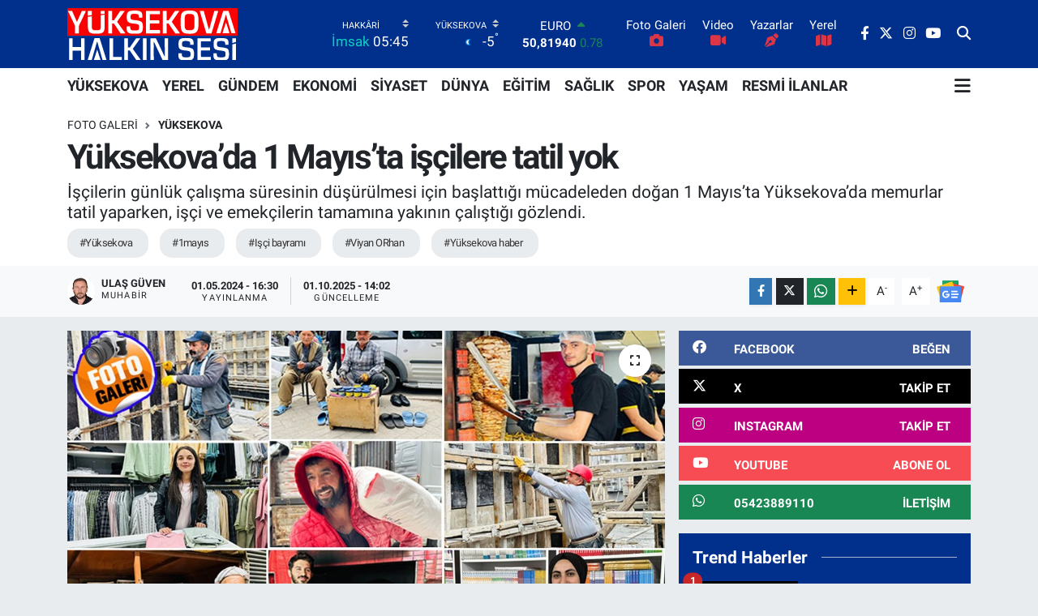

--- FILE ---
content_type: text/html; charset=utf-8
request_url: https://www.google.com/recaptcha/api2/aframe
body_size: 186
content:
<!DOCTYPE HTML><html><head><meta http-equiv="content-type" content="text/html; charset=UTF-8"></head><body><script nonce="h50yGx7xSNL6XvDR1LKSqg">/** Anti-fraud and anti-abuse applications only. See google.com/recaptcha */ try{var clients={'sodar':'https://pagead2.googlesyndication.com/pagead/sodar?'};window.addEventListener("message",function(a){try{if(a.source===window.parent){var b=JSON.parse(a.data);var c=clients[b['id']];if(c){var d=document.createElement('img');d.src=c+b['params']+'&rc='+(localStorage.getItem("rc::a")?sessionStorage.getItem("rc::b"):"");window.document.body.appendChild(d);sessionStorage.setItem("rc::e",parseInt(sessionStorage.getItem("rc::e")||0)+1);localStorage.setItem("rc::h",'1768935499690');}}}catch(b){}});window.parent.postMessage("_grecaptcha_ready", "*");}catch(b){}</script></body></html>